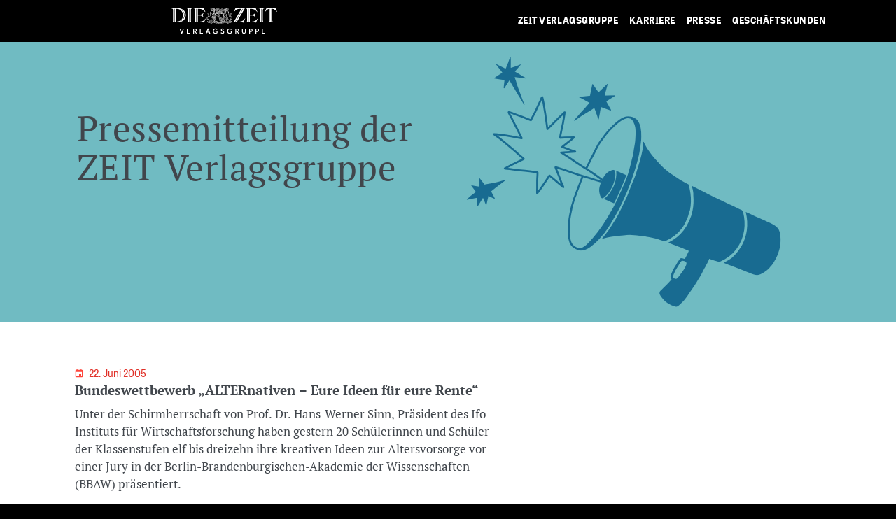

--- FILE ---
content_type: text/javascript
request_url: https://www.zeit-verlagsgruppe.de/wp-content/plugins/borlabs-cookie/assets/javascript/base-button.CIfxnnai.min.js
body_size: 450
content:
import{d as o,a as s,b as r,t as a,q as i,w as l}from"./vue.Dw_966si.min.js";import{_ as p}from"./_plugin-vue_export-helper.DlAUqK2U.min.js";const u=o({name:"BaseButton",inheritAttrs:!1,props:{buttonText:{type:String,required:!0},buttonFullWidth:{type:Boolean,default:!0,required:!1}},emits:["action"]});function b(t,e,m,d,f,c){return r(),s("button",i({tabindex:"0",role:"button",class:["brlbs-cmpnt-btn brlbs-cmpnt-font-semibold",{"brlbs-cmpnt-w-full":t.buttonFullWidth}]},t.$attrs,{onClick:e[0]||(e[0]=n=>t.$emit("action")),onKeyup:e[1]||(e[1]=l(n=>t.$emit("action"),["enter"]))}),a(t.buttonText),17)}const y=p(u,[["render",b],["__scopeId","data-v-aa476cbe"]]);export{y as B};
